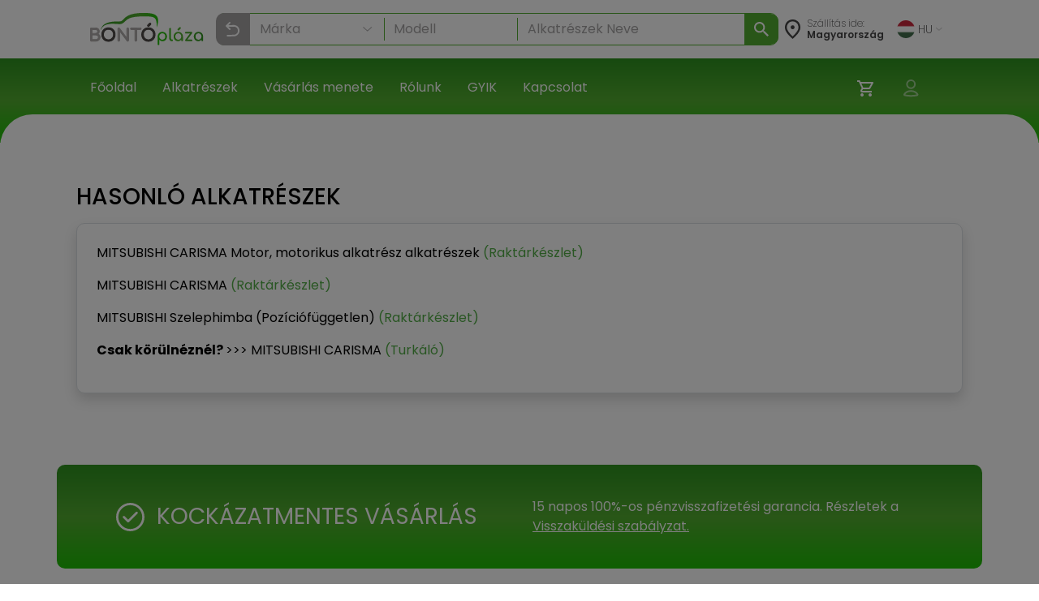

--- FILE ---
content_type: text/css
request_url: https://bontoplaza.hu/modules/module_product_page/gui/gui_itempage_cardata.css?v=251217105007
body_size: 1434
content:
.filter-collapse-link {
  display: flex !important;
  align-items: center;
  width: 100%;
  font-size: 16px;
}
.filter-collapse-chevron {
  transition: all 300ms ease-in-out;
  transform: rotate(180deg);
}
.filter-collapse-link.collapsed .filter-collapse-chevron {
  transform: rotate(0deg);
}
/* CHECKBOX */
.filter-checkbox-label {
  position: relative;
  display: flex;
  align-items: center;
  gap: 5px;
  cursor: pointer;
  font-size: 14px;
  -webkit-user-select: none;
  -moz-user-select: none;
  -ms-user-select: none;
  user-select: none;
}
.filter-checkbox-label p {
  margin: 0;
}
.filter-checkbox-label .filter-checkbox {
  position: absolute;
  display: hidden;
  height: 0;
  width: 0;
  opacity: 0;
}
.filter-checkbox-label .filter-checkmark {
  display: flex;
  align-items: center;
  justify-content: center;
  width: 18px;
  height: 18px;
  border-radius: 5px;
  border: 1px solid #ced4da;
  overflow: hidden;
}
.filter-checkbox-label .filter-checkmark img {
  margin-left: 1px;
}
.filter-checkbox-label .filter-checkbox:checked ~ .filter-checkmark {
  background-color: #53AE47;
  border-color: #53AE47;
}
.filter-checkbox-label .filter-checkbox:disabled ~ .filter-checkmark,
.filter-checkbox-label .filter-checkbox:disabled ~ p {
  opacity: 0.5;
  cursor: not-allowed;
}

.filter-checkbox-label .filter-checkbox:disabled ~ .filter-checkmark {
  border-color: #ccc;
}

.filter-checkbox-label .filter-checkbox:disabled ~ .filter-checkmark img {
  opacity: 0.3;
  filter: grayscale(100%);
}
/* PRICE FILTER */
.price-filter-container .price-input-container {
  display: flex;
  align-items: center;
  justify-content: space-between;
  gap: 10px;
  width: 100%;
  margin-bottom: 15px;
}
.price-filter-container .price-input-wrapper .price-field {
  display: flex;
  flex-direction: column;
  gap: 2px;
  justify-content: center;
  width: 50%;
  height: 40px;
  padding: 0 5px;
  margin: 0;
  overflow: hidden;
  border: 1px solid #ced4da;
  border-radius: 5px;
  transition: border-color 0.15s ease-in-out,box-shadow 0.15s ease-in-out;
}
.price-filter-container .price-input-wrapper .price-field:focus-within {
  border-color: rgb(164.0816326531, 215.1530612245, 157.3469387755);
  outline: 0;
  box-shadow: 0 0 0 .2rem rgb(83 174 71 / .25);
}
.price-filter-container .price-input-wrapper .price-field .price-input {
  width: 100%;
  padding: 0;
  margin: 0;
  height: 14px;
  border: none;
  outline: none;
  font-size: 14px;
}
.price-filter-container .price-input-wrapper .price-field p {
  margin: 0;
  font-size: 10px;
  color: #ced4da;
}
.price-filter-container .range-input-container {
  position: relative;
}
.price-filter-container .range-input-container input {
  position: absolute;
  width: 100%;
  height: 5px;
  background: none;
  top: 0px;
  pointer-events: none;
  cursor: pointer;
  -webkit-appearance: none;
}
.price-filter-container input[type="range"]::-webkit-slider-thumb {
  height: 19px;
  width: 19px;
  border: 0.5px solid #E5E7EB;
  box-shadow: 0px 4px 4px 0px #0000001A;
  border-radius: 70%;
  background: #FFFFFF;
  pointer-events: auto;
  -webkit-appearance: none;
}
.price-filter-container .slider {
  width: 100%;
  height: 6px;
  position: relative;
  background: #E5E7EB;
  border-radius: 5px;
}
.price-filter-container .slider .price-slider {
  height: 100%;
  left: 25%;
  right: 15%;
  position: absolute;
  border-radius: 5px;
  background: #53AE47;
}
/* PRODUCTION YEAR */
.filter-production-year-container .help-msg {
  display:block;
  margin-top:4px;
  font-size:12px;
  color:#6c757d;
}
.filter-production-year-container {
  position: relative;
}
.filter-production-year-input-clear-btn {
    color: #A5A3A4;
}
.filter-production-year-input-clear-btn:hover {
    color: #454445;
}

/* LEGACY */
.filter-panel {
  position: fixed;
  top: 0;
  left: -250px;
  width: 250px;
  height: 100%;
  background: #fff;
  box-shadow: 2px 0 5px rgba(0, 0, 0, 0.3);
  transition: left 0.3s ease;
  z-index: 1050;
  overflow-y: auto;
  padding: 1rem;
}
.filter-panel.active {
  left: 0;
}
.filter-btn {
  position: sticky;
  top: 0;
  z-index: 1060;
}
@media (min-width: 768px) {
  .filter-btn,
  .filter-panel {
    display: none !important;
  }
}
.filter-backdrop {
  position: fixed;
  top: 0;
  left: 0;
  width: 100vw;
  height: 100vh;
  background: rgba(0, 0, 0, 0.5);
  z-index: 1040;
  opacity: 0;
  transition: opacity 0.3s ease;
}
.filter-backdrop.show {
  opacity: 1;
}
.filter-backdrop {
  position: fixed;
  inset: 0;
  background: rgba(0, 0, 0, 0.2);
  z-index: 1040;
  opacity: 0;
  pointer-events: none;
  transition: opacity 0.3s ease;
  backdrop-filter: blur(4px);
  -webkit-backdrop-filter: blur(4px);
}
.filter-backdrop.show {
  opacity: 1;
  pointer-events: auto;
}
.body-lock {
  overflow: hidden;
}
.filter-production-year-input::placeholder {
  color: #ced4da;
}
.filter-production-year-input-clear-btn {
  display:none; position:absolute; right:5px; top:10px; background:none; border:0; font-size:18px; line-height:1; cursor:pointer;
}
.main-title {
  font-size: calc(18px + 0.8vw);
  font-weight: 600;
  color: #454445;
  min-height: 70px;
  vertical-align: middle;
}
.main-title span {
  text-transform: lowercase;
}
#toggleFilter {
  display: flex;
  justify-content: center;
  align-items: center;
  gap: 15px;
  width: 36px;
  height: 33px;
  padding: .5rem;
  padding-right: .75rem;
  border-top-right-radius: 10px;
  border-bottom-right-radius: 10px;
  background: #53AE30;
  border: none;
  outline: none;
  color: white;
  font-weight: 500;
  font-size: 14px;
  box-shadow:
      0 0 6px 2px rgba(255,255,255,0.55),
      0 0 14px 4px rgba(255,255,255,0.35);
}
h5.product-title {
    max-width: 40ch;
    white-space: normal;
    word-wrap: break-word;
}
.sticky-holder {
    position: relative;
}
.sidebar-sticky {
    position: sticky;
    top: 50px;
}


--- FILE ---
content_type: image/svg+xml
request_url: https://bontoplaza.hu/img//redesign_logo.svg
body_size: 6838
content:
<svg width="372" height="106" viewBox="0 0 372 106" fill="none" xmlns="http://www.w3.org/2000/svg">
<path d="M4.10001 92.1C3.30001 92.1 2.60001 91.8 2.00001 91.3C1.40001 90.8 1.20001 90.1 1.20001 89.2V51.6C1.20001 50.8 1.50001 50.1 2.00001 49.5C2.60001 49 3.20001 48.7 4.10001 48.7H17.4C19.9 48.7 22.1 49.2 24 50.2C25.9 51.2 27.4 52.5 28.5 54.3C29.6 56 30.1 58 30.1 60.3C30.1 62.6 29.6 63.7 28.6 65.2C27.6 66.7 26.3 67.8 24.6 68.7C27 69.3 29 70.5 30.5 72.2C32 73.9 32.7 76.2 32.7 79C32.7 81.8 32.1 83.8 30.9 85.8C29.7 87.8 28 89.3 25.9 90.4C23.8 91.5 21.3 92.1 18.5 92.1H4.10001ZM7.00001 66.6H17.4C19.5 66.6 21.2 66.1 22.6 65C24 64 24.6 62.4 24.6 60.3C24.6 58.2 23.9 56.6 22.6 55.6C21.2 54.6 19.5 54.1 17.4 54.1H7.00001V66.6ZM7.00001 86.8H18.5C20.2 86.8 21.7 86.5 23 85.9C24.3 85.3 25.3 84.4 26.1 83.3C26.8 82.2 27.2 80.7 27.2 79C27.2 77.3 26.8 76.1 26.1 75.1C25.4 74.1 24.3 73.3 23 72.7C21.7 72.2 20.2 71.9 18.5 71.9H7.00001V86.8Z" fill="#AEAAA9"/>
<path d="M18.6 93.4H4.2C3 93.4 2 93 1.2 92.2C0.4 91.4 0 90.4 0 89.2V51.6C0 50.4 0.4 49.4 1.2 48.6C2 47.8 3 47.4 4.2 47.4H17.5C20.2 47.4 22.6 47.9 24.7 49C26.8 50.1 28.5 51.6 29.7 53.5C30.9 55.4 31.5 57.7 31.5 60.2C31.5 62.7 30.9 64.2 29.8 65.8C29.2 66.7 28.5 67.5 27.6 68.2C29.1 68.9 30.5 69.9 31.5 71.2C33.2 73.2 34 75.8 34 78.9C34 82 33.3 84.2 32 86.4C30.7 88.6 28.8 90.3 26.5 91.5C24.2 92.7 21.5 93.3 18.5 93.3L18.6 93.4ZM4.1 50.1C3.6 50.1 3.3 50.2 3 50.5C2.7 50.8 2.6 51.1 2.6 51.6V89.2C2.6 89.7 2.7 90 3 90.3C3.3 90.6 3.7 90.7 4.1 90.7H18.5C21 90.7 23.3 90.2 25.3 89.2C27.2 88.2 28.7 86.8 29.8 85C30.9 83.3 31.4 81.2 31.4 78.9C31.4 76.6 30.8 74.4 29.5 72.9C28.2 71.4 26.5 70.4 24.3 69.8L20.8 69L24 67.4C25.5 66.7 26.7 65.6 27.5 64.4C28.3 63.1 28.7 61.8 28.7 60.2C28.7 58.6 28.2 56.4 27.3 54.9C26.3 53.4 25 52.2 23.3 51.3C21.6 50.4 19.6 50 17.3 50H4L4.1 50.1ZM18.6 88.1H5.8V70.6H18.6C20.5 70.6 22.1 70.9 23.6 71.5C25.1 72.1 26.3 73.1 27.2 74.3C28.1 75.6 28.6 77.1 28.6 79C28.6 80.9 28.2 82.6 27.3 84C26.4 85.4 25.2 86.4 23.7 87.1C22.2 87.8 20.5 88.1 18.7 88.1H18.6ZM8.3 85.5H18.5C20 85.5 21.3 85.2 22.4 84.7C23.5 84.2 24.3 83.5 24.9 82.6C25.5 81.7 25.8 80.5 25.8 79C25.8 77.5 25.5 76.6 24.9 75.8C24.3 75 23.5 74.3 22.4 73.9C21.3 73.4 19.9 73.2 18.4 73.2H8.2V85.4L8.3 85.5ZM17.4 67.9H5.7V52.8H17.4C19.8 52.8 21.8 53.4 23.4 54.6C25.1 55.9 25.9 57.8 25.9 60.3C25.9 62.8 25 64.8 23.4 66.1C21.8 67.3 19.8 67.9 17.4 67.9ZM8.3 65.3H17.4C19.2 65.3 20.7 64.9 21.8 64C22.8 63.2 23.3 62 23.3 60.3C23.3 58.6 22.8 57.4 21.8 56.7C20.7 55.9 19.2 55.4 17.4 55.4H8.3V65.3Z" fill="#AEAAA9"/>
<path d="M60.3 92.7C57 92.7 54.1 92.2 51.4 91.1C48.7 90 46.4 88.5 44.4 86.5C42.5 84.5 41 82.2 39.9 79.5C38.8 76.8 38.3 73.8 38.3 70.5C38.3 67.2 38.8 64.3 39.9 61.6C41 58.9 42.5 56.6 44.4 54.6C46.3 52.6 48.7 51.1 51.4 50C54.1 48.9 57.1 48.4 60.3 48.4C63.5 48.4 66.5 48.9 69.2 50C71.9 51.1 74.2 52.6 76.2 54.6C78.2 56.6 79.7 58.9 80.7 61.6C81.8 64.3 82.3 67.3 82.3 70.5C82.3 73.7 81.8 76.7 80.7 79.5C79.6 82.2 78.1 84.6 76.2 86.5C74.2 88.5 71.9 90 69.2 91.1C66.5 92.2 63.6 92.7 60.3 92.7ZM60.3 87.4C62.7 87.4 64.9 87 66.9 86.1C68.9 85.2 70.7 84 72.1 82.5C73.6 81 74.7 79.2 75.5 77.1C76.3 75 76.7 72.8 76.7 70.4C76.7 68 76.3 65.8 75.5 63.7C74.7 61.6 73.6 59.8 72.1 58.3C70.6 56.8 68.9 55.6 66.9 54.7C64.9 53.9 62.7 53.4 60.3 53.4C57.9 53.4 55.7 53.8 53.7 54.7C51.7 55.6 49.9 56.7 48.5 58.3C47 59.8 45.9 61.6 45.1 63.7C44.3 65.8 43.9 68 43.9 70.4C43.9 72.8 44.3 75 45.1 77.1C45.9 79.2 47 81 48.5 82.5C50 84 51.7 85.2 53.7 86.1C55.7 87 57.9 87.4 60.3 87.4Z" fill="#4D4846"/>
<path d="M60.3 94C56.9 94 53.7 93.4 50.9 92.3C48 91.1 45.6 89.5 43.5 87.4C41.4 85.3 39.8 82.8 38.7 79.9C37.6 77 37 73.9 37 70.5C37 67.1 37.6 63.9 38.7 61.1C39.8 58.3 41.4 55.7 43.5 53.6C45.6 51.5 48 49.9 50.9 48.7C53.7 47.6 56.9 47 60.3 47C63.7 47 66.9 47.6 69.7 48.7C72.5 49.9 75 51.5 77.1 53.6C79.2 55.7 80.8 58.2 81.9 61.1C83 63.9 83.6 67.1 83.6 70.5C83.6 73.9 83 77.1 81.9 79.9C80.8 82.8 79.1 85.3 77.1 87.4C75 89.5 72.5 91.1 69.7 92.3C66.9 93.4 63.7 94 60.3 94ZM60.3 49.5C57.2 49.5 54.4 50 51.9 51C49.4 52 47.2 53.5 45.4 55.3C43.6 57.1 42.2 59.4 41.2 61.9C40.2 64.4 39.7 67.3 39.7 70.3C39.7 73.3 40.2 76.2 41.2 78.8C42.2 81.3 43.6 83.6 45.4 85.4C47.2 87.2 49.4 88.7 51.9 89.7C54.4 90.7 57.3 91.2 60.3 91.2C63.3 91.2 66.2 90.7 68.7 89.7C71.2 88.7 73.4 87.2 75.2 85.4C77 83.6 78.5 81.3 79.5 78.8C80.5 76.2 81 73.4 81 70.3C81 67.2 80.5 64.4 79.5 61.9C78.5 59.4 77.1 57.2 75.2 55.3C73.4 53.5 71.2 52 68.7 51C66.2 50 63.4 49.5 60.3 49.5ZM60.3 88.7C57.7 88.7 55.3 88.2 53.2 87.3C51 86.4 49.1 85.1 47.6 83.4C46 81.8 44.8 79.8 43.9 77.6C43 75.4 42.6 73 42.6 70.4C42.6 67.8 43 65.4 43.9 63.2C44.8 61 46 59 47.6 57.4C49.2 55.7 51.1 54.4 53.3 53.5C55.5 52.6 57.9 52.1 60.4 52.1C62.9 52.1 65.4 52.6 67.5 53.5C69.7 54.4 71.6 55.7 73.2 57.4C74.8 59.1 76 61 76.9 63.2C77.7 65.4 78.2 67.8 78.2 70.4C78.2 73 77.8 75.4 76.9 77.6C76 79.8 74.8 81.8 73.2 83.4C71.6 85.1 69.7 86.4 67.5 87.3C65.3 88.2 62.9 88.7 60.4 88.7H60.3ZM60.3 54.7C58.1 54.7 56 55.1 54.2 55.9C52.4 56.7 50.8 57.8 49.4 59.2C48.1 60.6 47 62.3 46.3 64.2C45.6 66.1 45.2 68.2 45.2 70.4C45.2 72.6 45.6 74.7 46.3 76.6C47 78.5 48.1 80.2 49.4 81.6C50.7 83 52.3 84.1 54.2 84.9C56 85.7 58.1 86.1 60.3 86.1C62.5 86.1 64.6 85.7 66.4 84.9C68.2 84.1 69.9 83 71.2 81.6C72.5 80.2 73.6 78.5 74.3 76.6C75 74.7 75.4 72.6 75.4 70.4C75.4 68.2 75 66.1 74.3 64.2C73.6 62.3 72.5 60.6 71.2 59.2C69.9 57.8 68.2 56.7 66.4 55.9C64.6 55.1 62.5 54.7 60.3 54.7Z" fill="#4D4846"/>
<path d="M94.2 92.1C93.4 92.1 92.7 91.8 92.2 91.3C91.7 90.8 91.4 90.1 91.4 89.2V51.6C91.4 50.8 91.7 50.1 92.2 49.5C92.7 49 93.4 48.7 94.2 48.7C95 48.7 95.8 49.1 96.4 49.8L120.6 82V51.7C120.6 50.9 120.9 50.2 121.4 49.6C122 49.1 122.6 48.8 123.5 48.8C124.4 48.8 125 49.1 125.6 49.6C126.1 50.1 126.4 50.8 126.4 51.7V89.3C126.4 90.1 126.1 90.8 125.6 91.4C125.1 92 124.4 92.2 123.5 92.2C122.6 92.2 122.7 92.2 122.3 92C121.9 91.8 121.5 91.6 121.3 91.3L97.1 59.1V89.4C97.1 90.2 96.8 90.9 96.3 91.5C95.8 92.1 95.1 92.3 94.2 92.3V92.1Z" fill="#AEAAA9"/>
<path d="M123.5 93.4C123 93.4 122.4 93.3 121.8 93.1C121.2 92.8 120.6 92.5 120.2 91.9L98.4 62.9V89.3C98.4 90.4 98 91.5 97.2 92.3C96.4 93.1 95.4 93.5 94.2 93.5C93 93.5 92 93.1 91.2 92.3C90.4 91.5 90 90.5 90 89.3V51.7C90 50.5 90.4 49.5 91.2 48.7C92 47.9 93 47.5 94.2 47.5C95.4 47.5 96.6 48 97.4 49L119.3 78.1V51.7C119.3 50.5 119.7 49.5 120.5 48.7C121.3 47.9 122.3 47.5 123.5 47.5C124.7 47.5 125.7 47.9 126.5 48.7C127.3 49.5 127.6 50.5 127.6 51.7V89.3C127.6 90.5 127.2 91.4 126.5 92.2C125.7 93 124.7 93.4 123.5 93.4ZM95.7 55L122.2 90.3C122.2 90.4 122.5 90.5 122.7 90.6C123 90.7 123.2 90.8 123.4 90.8C124 90.8 124.3 90.6 124.5 90.4C124.8 90.1 124.9 89.7 124.9 89.2V51.6C124.9 50.9 124.7 50.6 124.5 50.4C124.3 50.2 124 50 123.4 50C122.8 50 122.6 50.1 122.3 50.4C122 50.7 121.9 51 121.9 51.5V85.8L95.4 50.5C95.1 50.2 94.7 50 94.2 50C93.7 50 93.4 50.1 93.1 50.4C92.8 50.7 92.7 50.9 92.7 51.6V89.2C92.7 89.7 92.8 90 93.1 90.3C93.4 90.6 93.7 90.7 94.2 90.7C94.7 90.7 95.2 90.5 95.3 90.3C95.6 90 95.7 89.6 95.7 89.2V55Z" fill="#AEAAA9"/>
<path d="M135.3 54.1C134.5 54.1 133.9 53.9 133.4 53.4C132.9 52.9 132.7 52.3 132.7 51.5C132.7 50.7 133 50.1 133.4 49.6C133.8 49.1 134.5 48.9 135.3 48.9H165C165.8 48.9 166.4 49.1 166.9 49.6C167.4 50.1 167.6 50.7 167.6 51.5C167.6 52.3 167.4 52.9 166.9 53.4C166.4 53.9 165.8 54.1 165 54.1H135.3ZM150.2 92.1C149.4 92.1 148.7 91.8 148.1 91.3C147.5 90.8 147.3 90.1 147.3 89.2V48.8H153.1V89.2C153.1 90 152.8 90.7 152.3 91.3C151.8 91.9 151.1 92.1 150.2 92.1Z" fill="#AEAAA9"/>
<path d="M150.2 93.4C149 93.4 148 93 147.2 92.2C146.4 91.4 146 90.4 146 89.2V55.4H135.3C134.2 55.4 133.2 55 132.5 54.3C131.8 53.6 131.4 52.6 131.4 51.5C131.4 50.4 131.8 49.4 132.5 48.7C133.2 48 134.2 47.6 135.3 47.6H165C166.1 47.6 167.1 48 167.8 48.7C168.5 49.4 168.9 50.4 168.9 51.5C168.9 52.6 168.5 53.6 167.8 54.3C167.1 55 166.1 55.4 165 55.4H154.4V89.2C154.4 90.4 154 91.4 153.2 92.2C152.4 93 151.4 93.4 150.2 93.4ZM148.6 55.4V89.2C148.6 89.7 148.7 90 149 90.3C149.6 90.9 150.6 90.9 151.3 90.3C151.6 90 151.7 89.6 151.7 89.2V55.4H148.6ZM154.4 52.8H165C165.4 52.8 165.7 52.7 166 52.4C166.2 52.2 166.4 52 166.4 51.4C166.4 50.8 166.2 50.6 166 50.4C165.7 50.1 165.4 50 165 50H154.4V52.8ZM148.6 52.8H151.7V50.1H148.6V52.8ZM135.3 50.1C134.7 50.1 134.5 50.3 134.3 50.5C134 50.8 133.9 51.1 133.9 51.5C133.9 51.9 134 52.2 134.3 52.5C134.6 52.8 134.7 52.9 135.3 52.9H146V50.2H135.3V50.1Z" fill="#AEAAA9"/>
<path d="M191.3 92.7C188 92.7 185.1 92.2 182.4 91.1C179.7 90 177.4 88.5 175.4 86.5C173.5 84.5 172 82.2 170.9 79.5C169.8 76.8 169.3 73.8 169.3 70.5C169.3 67.2 169.8 64.3 170.9 61.6C172 58.9 173.5 56.6 175.4 54.6C177.3 52.6 179.7 51.1 182.4 50C185.1 48.9 188.1 48.4 191.3 48.4C194.5 48.4 197.5 48.9 200.2 50C202.9 51.1 205.2 52.6 207.2 54.6C209.2 56.6 210.7 58.9 211.7 61.6C212.8 64.3 213.3 67.3 213.3 70.5C213.3 73.7 212.8 76.7 211.7 79.5C210.6 82.2 209.1 84.6 207.2 86.5C205.2 88.5 202.9 90 200.2 91.1C197.5 92.2 194.6 92.7 191.3 92.7ZM191.3 87.4C193.7 87.4 195.9 87 197.9 86.1C199.9 85.2 201.7 84 203.1 82.5C204.6 81 205.7 79.2 206.5 77.1C207.3 75 207.7 72.8 207.7 70.4C207.7 68 207.3 65.8 206.5 63.7C205.7 61.6 204.6 59.8 203.1 58.3C201.6 56.8 199.9 55.6 197.9 54.7C195.9 53.9 193.7 53.4 191.3 53.4C188.9 53.4 186.7 53.8 184.7 54.7C182.7 55.6 180.9 56.7 179.5 58.3C178 59.8 176.9 61.6 176.1 63.7C175.3 65.8 174.9 68 174.9 70.4C174.9 72.8 175.3 75 176.1 77.1C176.9 79.2 178 81 179.5 82.5C181 84 182.7 85.2 184.7 86.1C186.7 87 188.9 87.4 191.3 87.4ZM191.5 44C190.7 44 190 43.7 189.5 43.2C189 42.7 188.7 42 188.7 41.2C188.7 40.4 188.9 39.8 189.4 39.3L194.8 33.9C195.4 33.3 196 33.1 196.8 33.1C197.6 33.1 198.3 33.4 198.9 33.9C199.4 34.5 199.7 35.1 199.7 36C199.7 36.9 199.7 36.7 199.5 37.1C199.3 37.5 199.2 37.7 198.9 38L193.5 43.4C193 43.9 192.3 44.2 191.6 44.2L191.5 44Z" fill="#4D4846"/>
<path d="M191.3 94C187.9 94 184.7 93.4 181.9 92.3C179 91.1 176.6 89.5 174.5 87.4C172.4 85.3 170.8 82.8 169.7 79.9C168.6 77 168 73.9 168 70.5C168 67.1 168.6 63.9 169.7 61.1C170.8 58.3 172.4 55.7 174.5 53.6C176.6 51.5 179 49.9 181.9 48.7C184.7 47.6 187.9 47 191.3 47C194.7 47 197.9 47.6 200.7 48.7C203.5 49.9 206 51.5 208.1 53.6C210.2 55.7 211.8 58.2 212.9 61.1C214 63.9 214.6 67.1 214.6 70.5C214.6 73.9 214 77.1 212.9 79.9C211.8 82.8 210.1 85.3 208.1 87.4C206 89.5 203.5 91.1 200.7 92.3C197.9 93.4 194.7 94 191.3 94ZM191.3 49.5C188.2 49.5 185.4 50 182.9 51C180.4 52 178.2 53.5 176.4 55.3C174.6 57.1 173.2 59.4 172.2 61.9C171.2 64.4 170.7 67.3 170.7 70.3C170.7 73.3 171.2 76.2 172.2 78.8C173.2 81.3 174.6 83.6 176.4 85.4C178.2 87.2 180.4 88.7 182.9 89.7C185.4 90.7 188.3 91.2 191.3 91.2C194.3 91.2 197.2 90.7 199.7 89.7C202.2 88.7 204.4 87.2 206.2 85.4C208 83.6 209.5 81.3 210.5 78.8C211.5 76.2 212 73.4 212 70.3C212 67.2 211.5 64.4 210.5 61.9C209.5 59.4 208.1 57.2 206.2 55.3C204.4 53.5 202.2 52 199.7 51C197.2 50 194.4 49.5 191.3 49.5ZM191.3 88.7C188.7 88.7 186.3 88.2 184.2 87.3C182 86.4 180.1 85.1 178.6 83.4C177 81.8 175.8 79.8 174.9 77.6C174 75.4 173.6 73 173.6 70.4C173.6 67.8 174 65.4 174.9 63.2C175.8 61 177 59 178.6 57.4C180.2 55.7 182.1 54.4 184.3 53.5C186.5 52.6 188.9 52.1 191.4 52.1C193.9 52.1 196.4 52.6 198.5 53.5C200.7 54.4 202.6 55.7 204.2 57.4C205.8 59.1 207 61 207.9 63.2C208.7 65.4 209.2 67.8 209.2 70.4C209.2 73 208.8 75.4 207.9 77.6C207 79.8 205.8 81.8 204.2 83.4C202.6 85.1 200.7 86.4 198.5 87.3C196.3 88.2 193.9 88.7 191.4 88.7H191.3ZM191.3 54.7C189.1 54.7 187 55.1 185.2 55.9C183.4 56.7 181.8 57.8 180.4 59.2C179.1 60.6 178 62.3 177.3 64.2C176.6 66.1 176.2 68.2 176.2 70.4C176.2 72.6 176.6 74.7 177.3 76.6C178 78.5 179.1 80.2 180.4 81.6C181.7 83 183.3 84.1 185.2 84.9C187 85.7 189.1 86.1 191.3 86.1C193.5 86.1 195.6 85.7 197.4 84.9C199.2 84.1 200.9 83 202.2 81.6C203.5 80.2 204.6 78.5 205.3 76.6C206 74.7 206.4 72.6 206.4 70.4C206.4 68.2 206 66.1 205.3 64.2C204.6 62.3 203.5 60.6 202.2 59.2C200.9 57.8 199.2 56.7 197.4 55.9C195.6 55.1 193.5 54.7 191.3 54.7ZM191.5 45.3C190.3 45.3 189.3 44.9 188.5 44.1C187.7 43.3 187.3 42.3 187.3 41.1C187.3 39.9 187.6 39.1 188.3 38.3L193.8 32.8C194.6 32 195.6 31.6 196.7 31.6C197.8 31.6 198.9 32 199.7 32.8C200.5 33.6 200.8 34.6 200.8 35.7C200.8 36.8 200.8 36.7 200.6 37.2C200.4 37.8 200.1 38.2 199.6 38.7L194.3 44C193.5 44.8 192.5 45.2 191.4 45.2L191.5 45.3ZM196.8 34.3C196.4 34.3 196 34.4 195.7 34.7L190.3 40.1C190.3 40.2 190 40.5 190 41.1C190 41.7 190.1 41.9 190.4 42.2C190.7 42.5 191 42.6 191.5 42.6C192 42.6 192.2 42.5 192.5 42.2L197.9 36.8C198.1 36.6 198.2 36.5 198.2 36.4V35.8C198.2 35.3 198.1 35 197.8 34.6C197.6 34.4 197.3 34.2 196.7 34.2L196.8 34.3Z" fill="#4D4846"/>
<path fill-rule="evenodd" clip-rule="evenodd" d="M222.6 104.3C223.1 104.8 223.8 105.1 224.6 105.1L224.5 105C225.4 105 226.1 104.7 226.6 104.2C227.1 103.7 227.4 103 227.4 102.2V87.2C228.7 88.8 230.3 90 232.1 90.9C233.9 91.8 235.4 92.3 238.1 92.3C240.8 92.3 243.3 91.7 245.4 90.3C247.6 88.9 249.3 87.1 250.5 84.8C251.8 82.5 252.4 79.9 252.4 77C252.4 74.1 251.8 71.4 250.4 69.1C249 66.8 247.2 65 244.9 63.6C242.6 62.3 240 61.6 237.1 61.6C234.2 61.6 231.6 62.3 229.3 63.6C227 64.9 225.2 66.8 223.9 69.1C222.5 71.5 221.8 74.1 221.8 77V102.3C221.8 103.1 222.1 103.8 222.6 104.3ZM242 85.9C240.6 86.8 238.9 87.3 237 87.3C235.2 87.3 233.5 86.8 232 85.9C230.5 85 229.3 83.8 228.5 82.2C227.6 80.6 227.2 78.9 227.2 76.9C227.2 74.9 227.6 73.1 228.5 71.5C229.3 69.9 230.5 68.7 232 67.8C233.5 66.9 235.2 66.4 237 66.4C238.8 66.4 240.5 66.9 242 67.8C243.5 68.7 244.6 69.9 245.5 71.5C246.4 73.1 246.8 74.9 246.8 76.9C246.8 78.9 246.4 80.6 245.5 82.2C244.7 83.8 243.5 85 242 85.9ZM263.7 90.8C264.9 91.7 266.4 92.1 268 92.1L268.1 92.2H268.2C269.3 92.2 270.2 91.9 270.9 91.4C271.6 90.9 272 90.2 272 89.4C272 88.6 271.8 87.9 271.3 87.4C270.8 86.9 270.2 86.6 269.5 86.6H268.1C267.3 86.6 266.6 86.2 266.1 85.3C265.6 84.4 265.3 83.3 265.3 81.9V51.6C265.3 50.8 265 50.1 264.5 49.6C264 49.1 263.3 48.8 262.5 48.8C261.7 48.8 261 49.1 260.5 49.6C260 50.1 259.7 50.8 259.7 51.6V81.9C259.7 83.9 260.1 85.7 260.8 87.2C261.5 88.7 262.4 89.9 263.7 90.8ZM288.304 92.2997C288.336 92.2999 288.368 92.3 288.4 92.3H288.2C288.235 92.3 288.269 92.2999 288.304 92.2997ZM281.1 90.3C283.274 91.5846 285.643 92.2833 288.304 92.2997C290.964 92.2845 293.427 91.6821 295.5 90.3C296.903 89.4069 298.103 88.351 299.1 87.1063V89.4C299.1 90.2 299.4 90.9 299.9 91.4C300.4 91.9 301.1 92.2 301.9 92.2H302C302.8 92.2 303.5 91.9 304 91.4C304.5 90.9 304.8 90.2 304.8 89.4V77L304.7 76.9565C304.693 74.073 303.993 71.3885 302.7 69.1C301.3 66.8 299.5 65 297.2 63.6C294.9 62.3 292.3 61.6 289.4 61.6C286.5 61.6 283.9 62.3 281.6 63.6C279.3 64.9 277.5 66.8 276.1 69.1C274.8 71.5 274.1 74.1 274.1 77C274.1 79.9 274.8 82.5 276 84.8C277.3 87.1 279 89 281.1 90.3ZM294.5 85.9C293.1 86.8 291.4 87.3 289.5 87.3C287.7 87.3 286 86.8 284.5 85.9C283.1 85 281.9 83.8 281 82.2C280.1 80.6 279.7 78.9 279.7 76.9C279.7 74.9 280.1 73.1 281 71.5C281.8 69.9 283 68.7 284.5 67.8C286 66.9 287.7 66.4 289.5 66.4C291.3 66.4 293 66.9 294.5 67.8C296 68.7 297.1 69.9 298 71.5C298.9 73.1 299.3 74.9 299.3 76.9C299.3 78.9 298.8 80.6 298 82.2C297.1 83.8 296 85 294.5 85.9ZM287.7 56.2C288.2 56.7 288.9 57 289.7 57L289.8 57.2C290.5 57.2 291.2 56.9 291.7 56.4L297.1 51C297.4 50.7 297.5 50.5 297.7 50.1C297.776 49.9471 297.824 49.8819 297.853 49.8094C297.9 49.6922 297.9 49.556 297.9 49C297.9 48.1 297.6 47.5 297.1 46.9C296.5 46.4 295.8 46.1 295 46.1C294.2 46.1 293.6 46.3 293 46.9L287.6 52.3C287.1 52.8 286.9 53.4 286.9 54.2C286.9 55 287.2 55.7 287.7 56.2ZM311.3 64.4C311.3 66.1 312.2 67 313.9 67H328.012L312.3 87.7L312.322 87.7192C311.977 88.1497 311.8 88.7462 311.8 89.5C311.8 91.2 312.7 92.1 314.4 92.1H333.3C335 92.1 335.9 91.2 335.9 89.5C335.9 87.8 335 86.9 333.3 86.9H319.196L334.677 66.3955C335.154 65.9583 335.4 65.2884 335.4 64.4C335.4 62.7 334.5 61.8 332.8 61.8H313.9C312.2 61.8 311.3 62.7 311.3 64.4Z" fill="url(#paint0_linear_850_5724)"/>
<path d="M354.604 92.2997C351.943 92.2833 349.574 91.5846 347.4 90.3C345.3 89 343.6 87.1 342.3 84.8C341.1 82.5 340.4 79.9 340.4 77C340.4 74.1 341.1 71.5 342.4 69.1C343.8 66.8 345.6 64.9 347.9 63.6C350.2 62.3 352.8 61.6 355.7 61.6C358.6 61.6 361.2 62.3 363.5 63.6C365.8 65 367.6 66.8 369 69.1C370.293 71.3885 370.993 74.073 371 76.9565L371.1 89.4C371.1 90.2 370.8 90.9 370.3 91.4C369.8 91.9 369.1 92.2 368.3 92.2H368.2C367.4 92.2 366.7 91.9 366.2 91.4C365.7 90.9 365.4 90.2 365.4 89.4V87.1063C364.403 88.351 363.203 89.4069 361.8 90.3C359.727 91.682 357.264 92.2845 354.604 92.2997ZM355.8 87.3C357.7 87.3 359.4 86.8 360.8 85.9C362.3 85 363.4 83.8 364.3 82.2C365.1 80.6 365.6 78.9 365.6 76.9C365.6 74.9 365.2 73.1 364.3 71.5C363.4 69.9 362.3 68.7 360.8 67.8C359.3 66.9 357.6 66.4 355.8 66.4C354 66.4 352.3 66.9 350.8 67.8C349.3 68.7 348.1 69.9 347.3 71.5C346.4 73.1 346 74.9 346 76.9C346 78.9 346.4 80.6 347.3 82.2C348.2 83.8 349.4 85 350.8 85.9C352.3 86.8 354 87.3 355.8 87.3Z" fill="url(#paint1_linear_850_5724)"/>
<path d="M34.5 56.4C34.6 55.3 35.4 52.3 35.9 50.9C37.4 46.9 39.6 43.6 42.7 40.5C48.8 34.6 58.1 30.7 70.1 29C75.5 28.2 80.7 27.9 90.7 27.7C97 27.6 99.6 27.4 101 27.2C101.8 27 103.1 26.3 104.6 25.1C105.1 24.7 107.3 22.6 109.4 20.5C113.2 16.7 115.1 14.9 117.4 13.2C126.7 6.1 139.9 2 158.3 0.5C164.3 0 166 0 175.6 0C185.2 0 187.5 0 192.7 0.5C200.9 1.3 206.3 2.5 211 4.7C215.8 6.9 219.4 10.4 221.3 14.6C224 20.8 224 28.7 221.1 39.4C220.4 41.9 218.8 47 218.3 48C218.1 48.5 218.1 48.4 218.2 46.8C218.4 42.5 218.4 34.8 218.2 32.8C217.4 22.8 214.7 17.5 208.7 14.6C205.3 12.9 201.6 12.2 193.8 11.5C188.8 11.1 170.3 11.1 163.2 11.5C162.5 11.5 160.8 11.6 159.5 11.7C142.7 12.6 130.7 15.5 123.2 20.5C120.6 22.2 119.7 23 114.1 28.1C110.5 31.4 107.8 33.4 104.8 34.8C102.1 36.1 99.7 36.4 94.3 36.2C92.6 36.2 90.7 36 90.3 36C83.3 35.4 71.9 35.1 67.7 35.4C55.6 36.2 47.5 39.1 41.8 44.9C40.3 46.4 39 48.1 38 49.7C37 51.3 35.8 53.7 35.2 55.3C34.5 57.1 34.4 57.2 34.5 56.3V56.4Z" fill="url(#paint2_linear_850_5724)"/>
<defs>
<linearGradient id="paint0_linear_850_5724" x1="371.1" y1="75.0442" x2="221.8" y2="76.1558" gradientUnits="userSpaceOnUse">
<stop stop-color="#2E941F"/>
<stop offset="0.5" stop-color="#53AE30"/>
<stop offset="1" stop-color="#1DC004"/>
</linearGradient>
<linearGradient id="paint1_linear_850_5724" x1="371.1" y1="75.0442" x2="221.8" y2="76.1558" gradientUnits="userSpaceOnUse">
<stop stop-color="#2E941F"/>
<stop offset="0.5" stop-color="#53AE30"/>
<stop offset="1" stop-color="#1DC004"/>
</linearGradient>
<linearGradient id="paint2_linear_850_5724" x1="34.4672" y1="28.2183" x2="223.301" y2="28.637" gradientUnits="userSpaceOnUse">
<stop stop-color="#2E941F"/>
<stop offset="0.684299" stop-color="#53AE30"/>
<stop offset="1" stop-color="#1DC004"/>
</linearGradient>
</defs>
</svg>


--- FILE ---
content_type: application/javascript
request_url: https://bontoplaza.hu/js/popup-window.min.js?v=1.0.5
body_size: 505
content:
function showPopupWindow(o,p,i,n,e=!1){var t=$("#popup-iframe")[0];t.contentWindow.location.replace(o);var a=parseInt(window.getComputedStyle(document.getElementById("popupWindowDialog")).marginTop),d=$("#popupWindowDialog .modal-header").outerHeight(!0),u=$(window).height();(void 0===i||a+d+10+parseInt(i)>u)&&(i=u-(a+d+10)),setPopupHeight(i,e),void 0!==p&&$("#popupWindowDialog").css("max-width",parseInt(p)+2),void 0!==n?$("#popupWindowLabel").html(n):$("#popupWindowLabel").html(""),$("#popupWindow").modal("show")}function hidePopupWindow(){$("#popupWindow").modal("hide");var o=$("#popup-iframe")[0];o.contentWindow.location.replace("about:blank")}function setPopupHeight(o,p=!1){!0===p?($("#popupWindowDialog .modal-body").animate({height:parseInt(o)+10},500),$("#popupWindowDialog .modal-body #popup-iframe").animate({height:o},500)):($("#popupWindowDialog .modal-body").css("height",parseInt(o)+10),$("#popupWindowDialog .modal-body #popup-iframe").css("height",o))}function changeAddress(o){var p,i,n="400px",e="325px";"POSTAL"===o?(i=text_adr_postal,p=popupDir+"popup_change_address.php?type=POSTAL"):"INVOICE"===o&&(i=text_adr_invoice,p=popupDir+"popup_change_address.php?type=INVOICE"),showPopupWindow(p,n,e,i)}function openChoseloginModal(){$("#cartModal").modal("hide"),$("#choseloginModal").modal("show")}function popupToLogin(o){var p;$("#choseloginModal").modal("hide"),p=o?popupDir+"popup_login.php?toorder":popupDir+"popup_login.php",showPopupWindow(p,"360px","260px",text_login)}function popupToRegister(o){var p;$("#choseloginModal").modal("hide"),p=o?popupDir+"popup_registration.php?reg=person&toorder":popupDir+"popup_registration.php?reg=person",showPopupWindow(p,"450px","450px",text_regist)}function popupPreorder(o,p=null){showPopupWindow(null===p?baseDir+"popup/popup_preorder.php":baseDir+"popup/popup_preorder.php"+p,385,680,o)}function showNotification(o,p){$("#notificationWindow #notificationWindowTitle").html(o),$("#notificationWindow #notificationWindowBody").html(p),$("#notificationWindow").modal("show")}$("#popupWindow").on("hidden.bs.modal",function(o){var p=$("#popup-iframe")[0];p.contentWindow.location.replace("about:blank")});